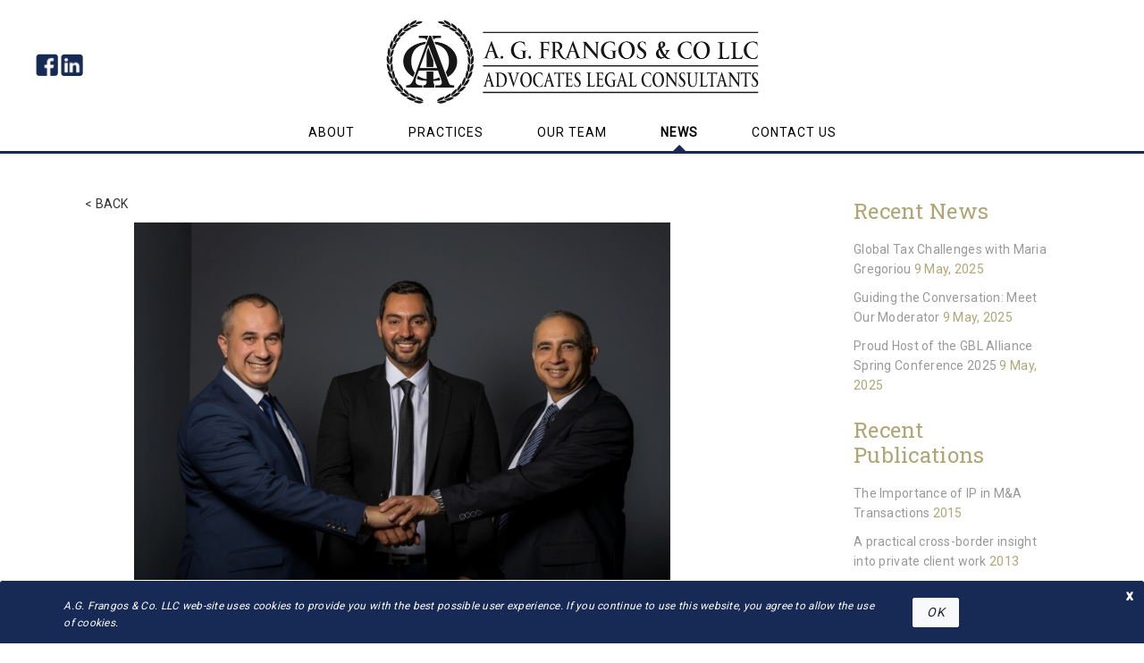

--- FILE ---
content_type: text/html; charset=UTF-8
request_url: https://frangosllc.com/News/Unlock-Success-in-Limassol-Your-Holistic-Business-Legal-and-Property-Investment-Advisors/
body_size: 3945
content:
<!doctype html>
<html lang="en">

<head>
	<meta charset="utf-8">
	<meta name="viewport" content="width=device-width, initial-scale=1">
	<title>A.G. Frangos & Co. LLC | Unlock Success in Limassol: Your Holistic Business, Legal, and Property Investment Advisors</title>
	<meta property="og:type" content="article" />
	<meta property="og:title" content="Unlock Success in Limassol: Your Holistic Business, Legal, and Property Investment Advisors" />
	<meta property="og:description" content="" />
	<meta property="og:image" content="/images/News/Unlock-Success-in-Limassol-Your-Holistic-Business-Legal-and-Property-Investment-Advisors_thumb.png" />

	<link rel="stylesheet" href="https://maxcdn.bootstrapcdn.com/bootstrap/4.0.0/css/bootstrap.min.css" integrity="sha384-Gn5384xqQ1aoWXA+058RXPxPg6fy4IWvTNh0E263XmFcJlSAwiGgFAW/dAiS6JXm" crossorigin="anonymous">
	<link href="https://fonts.googleapis.com/css?family=Roboto|Roboto+Slab&display=swap" rel="stylesheet">
	<link rel="stylesheet" href="https://use.fontawesome.com/releases/v5.7.2/css/all.css" integrity="sha384-fnmOCqbTlWIlj8LyTjo7mOUStjsKC4pOpQbqyi7RrhN7udi9RwhKkMHpvLbHG9Sr" crossorigin="anonymous">
	<link rel="stylesheet" href="/css/global.css">
	<script src="https://code.jquery.com/jquery-3.3.1.min.js" integrity="sha256-FgpCb/KJQlLNfOu91ta32o/NMZxltwRo8QtmkMRdAu8=" crossorigin="anonymous"></script>
	<script src="https://cdnjs.cloudflare.com/ajax/libs/popper.js/1.12.9/umd/popper.min.js" integrity="sha384-ApNbgh9B+Y1QKtv3Rn7W3mgPxhU9K/ScQsAP7hUibX39j7fakFPskvXusvfa0b4Q" crossorigin="anonymous"></script>
	<script src="https://maxcdn.bootstrapcdn.com/bootstrap/4.0.0/js/bootstrap.min.js" integrity="sha384-JZR6Spejh4U02d8jOt6vLEHfe/JQGiRRSQQxSfFWpi1MquVdAyjUar5+76PVCmYl" crossorigin="anonymous"></script>
</head>

<body>
	<div id="ContainerDiv">
		<div id="headerDiv" class="">
			<header>
	<div class="text-center" style="padding-top: 20px;margin-left: 10px; margin-right: 10px;">
		<div class="socialHeader pl-5 d-none d-md-block">
			<a href="https://www.facebook.com/frangosllc/" target="_blank"><img src="/images/facebook_blue.png" width="25"></a>
			<a href="https://www.linkedin.com/company/a.-g.-frangos-&-co-llc/" target="_blank"><img src="/images/linkedin_blue.png" width="25"></a>
		</div>
		<a href="/"><img class="logoImg center-block" src="/images/logo.png"></a>
	</div>
	<nav class="navbar navbar-expand-md main-navbar-nav navbar-light text-center contactus">
		<button class="navbar-toggler navbar-light" data-toggle="collapse" data-target="#collapse-menu"><span class="navbar-toggler-icon"></span></button>
		<div class="collapse navbar-collapse text-center navbar-light" id="collapse-menu">
			<div class="navbar-nav sticky-top text-center">
				<div class="navbar-item text-center "><a class="nav-link" href="/About/">ABOUT</a></div>
				<div id="practiceDiv" class="navbar-item text-center ">
					<a class="nav-link" id="pacticeLink" href="/Practices/Corporate/">PRACTICES</a>
					<div id="pacticeSubMenu" class="pacticeContainer" >
						<div class="submenu">
							<!--<a class="dropdown-item" href="#">Test 1</a>
							<a class="dropdown-item" href="#">Test 2</a>
							<a class="dropdown-item" href="#">Test 3</a>-->
							<ul class="text-center submenu-items">
								<li class="list-inline "><a class="submenu-item" href="/Practices/Corporate/">CORPORATE</a></li>
								<li class="list-inline "><a class="submenu-item" href="/Practices/Legal/">LEGAL</a>
								</li>
								<li class="list-inline "><a class="submenu-item" href="/Practices/Fiduciary/">FIDUCIARY</a></li>
								<li class="list-inline "><a class="submenu-item" href="/Practices/Immigration/">IMMIGRATION</a></li>
							</ul>
						</div>
					</div>
				</div>
				<div class="navbar-item text-center "><a class="nav-link" href="/Team/">OUR TEAM</a></div>
				<div class="navbar-item text-center active arrow"><a class="nav-link" href="/News/">NEWS</a></div>
				<div class="navbar-item text-center "><a class="nav-link" href="/Contact-Us/">CONTACT US</a></div>
			</div>
		</div>
	</nav>
</header>

<script>
	$(document).ready(function() {

		$(".navbar-item").hover(function() {

			$(this).addClass("arrow"); //Add the active class to the area is hovered
		}, function() {
			if ($(this).hasClass("active") == false) {
				$(this).removeClass("arrow");
			}
		});

	});
</script>		</div>
		<div id="bodyDiv" class="main-body">
			<div id="Content" class="container">
				<div class="row">
	<div class="col-lg-8 col-md-12 mrg-t-45">
		<div class="pb-3 new-lr-mag">
			<div class="row pb-3">
				<div class="col-md-6 col-sm-12">
					<a href="javascript:window.history.back();">< BACK</a>			
				</div>
			</div>
			<div class="text-center">
				<img style="max-height: 400px; max-width: 100%" src="/images/News/Unlock-Success-in-Limassol-Your-Holistic-Business-Legal-and-Property-Investment-Advisors_img.jpg">
			</div>
			<h4 class="new-title">Unlock Success in Limassol: Your Holistic Business, Legal, and Property Investment Advisors</h4>
			<div class="separator-news"></div>
			<div class="row">
				<div class="col-6 text-left news-gold-text pt-2">A.G. Frangos & Co Corporate Communications</div>
				<div class="col-6 text-right news-gold-text pt-2">June 30, 2023</div>
			</div>
			<div class="news-content">
				<p><img src="http://frangosllc.com/images/TinyMCE/1-1.jpg" alt="" /></p>
<p><img src="http://frangosllc.com/images/TinyMCE/2-1.jpg" alt="" /></p>			</div>
			<div class="separator-news mrg-t-20"></div>
			<div class="row">
				<div class="col-6 text-left news-gold-text pt-2">A.G. Frangos & Co Corporate Communications</div>
				<div class="col-6 text-right news-gold-text pt-2">June 30, 2023</div>
			</div>
		</div>
	</div>
	<div class="col-md-1 col-sm-0" style="width: 8%;"></div>
	
<div id="sidebarDiv" class="col-lg-3 col-sm-0 d-none d-lg-block">
	<div class="sidebar-item sidebar-custom">
		<div class="make-me-sticky pt-t-50">
							<div id="item-1" class="row sidebar-section">
					<div class="">
						<div class="col-12">
							<h5 class="sidebar-heading">Recent News</h5>
						</div>
															<div class="col-12 pb-3"><a href="/News/Global-Tax-Challenges-with-Maria-Gregoriou/">
											<div class="sidebarLink" date="9 May, 2025">Global Tax Challenges with Maria Gregoriou</div>
										</a>
										<div class="sidebar-date"></div>
									</div>
															<div class="col-12 pb-3"><a href="/News/Guiding-the-Conversation-Meet-Our-Moderator/">
											<div class="sidebarLink" date="9 May, 2025">Guiding the Conversation: Meet Our Moderator</div>
										</a>
										<div class="sidebar-date"></div>
									</div>
															<div class="col-12 pb-3"><a href="/News/Proud-Host-of-the-GBL-Alliance-Spring-Conference-2025/">
											<div class="sidebarLink" date="9 May, 2025">Proud Host of the GBL Alliance Spring Conference 2025</div>
										</a>
										<div class="sidebar-date"></div>
									</div>
											</div>
				</div>
									<!--div class="row separator-sidebar"></div>-->
										<div id="item-2" class="row pt-4 sidebar-section">
					<div class="">
						<div class="col-12">
							<h5 class="sidebar-heading">Recent Publications</h5>
						</div>
															<div class="col-12 pb-3"><a href="/Publication/The-Importance-of-IP-in-M-A-Transactions/">
											<div class="sidebarLink" date="2015">The Importance of IP in M&A Transactions</div>
										</a></div>
															<div class="col-12 pb-3"><a href="/Publication/A_practical_cross-border_insight_into_private_client_work/">
											<div class="sidebarLink" date="2013">A practical cross-border insight into private client work</div>
										</a></div>
															<div class="col-12 pb-3"><a href="/Publication/Cross-border-mergers-from-a-Cyprus-prespective/">
											<div class="sidebarLink" date="2012">Cross border mergers from a Cyprus prespective</div>
										</a></div>
											</div>
				</div>
					</div>
	</div>
</div>

<script src="/js/jquery-truncate.js"></script>
<script type="text/javascript">
	function truncateText() {
		$('.sidebarLink').each(function() {
			var $el = $(this);

			$el.truncate({
				lines: 2,
				lineHeight: $el.css('line-height'),
				ellipsis: "... AAAAA" + $el.attr("date")
			});
			var dateTxt = "AAAAA" + $el.attr("date");
			var htmlText = $el.html();
			textTemp = htmlText.replace(dateTxt, '');
			$el.html(textTemp);
			$el.html($el.html() + " <span style='color: #B0A675'>" + $el.attr("date") + "</span>");
		});
	}
</script>
<script>
	function setMinHeight() {
		var sidebarOffset = $(".sidebar-item").offset().top;
		if (sidebarOffset == null || sidebarOffset == '') {
			sidebarOffset = 0;
		}
		var item1Height = $("#item-1").height();
		if (item1Height == null || item1Height == '') {
			item1Height = 0;
		}
		var item2Height = $("#item-2").height();
		if (item2Height == null || item2Height == '') {
			item2Height = 0;
		}
		var totalPx = sidebarOffset + item1Height + item2Height + 85;
		$('#bodyDiv').css('min-height', totalPx);
	}

	$(document).ready(function() {
		setMinHeight();
		truncateText();
	});

	$(window).resize(function() {
		setMinHeight();
	});
</script></div>			</div>
		</div>
		<div>
			<div id="footerDiv" class="footer-main">
	<div class="container footer-menu">
		<div class="row ml-2 ml-md-0 mr-2 mr-md-0">
			<div class="col-md-3 col-sm-6">
				<div class="footer-heading">PRACTICES</div>
				<div class="footer-subHeading pt-2"><a href="/Practices/Corporate/">CORPORATE</a></div>
				<div class="footer-subHeading pt-2"><a href="/Practices/Legal/">LEGAL</a></div>
				<div class="footer-subHeading pt-2"><a href="/Practices/Fiduciary/">FIDUCIARY SERVICES</a></div>
				<div class="footer-subHeading pt-2"><a href="/Practices/Immigration/">IMMIGRATION</a></div>
				<!--<div class="footer-subHeading pt-2"><a href="/Practices/Cyprus-Investment-Programme/">CYPRUS INVESTMENT PROGRAMME</a></div>-->
			</div>
			<div class="col-md-3 col-sm-6 pt-4 pt-sm-0">
				<div class="footer-heading">COMPANY</div>
				<div class="footer-subHeading pt-2"><a href="/About/">ABOUT</a></div>
				<div class="footer-subHeading pt-2"><a href="/Team/">OUR TEAM</a></div>
				<div class="footer-subHeading pt-2"><a href="/Contact-Us/">CONTACT US</a></div>
			</div>
			<div class="col-md-3 col-sm-6 pt-4 pt-md-0">
				<div class="footer-heading">INFO</div>
				<div class="footer-subHeading pt-2"><a href="/News/">NEWS</a></div>
				<div class="footer-subHeading pt-2"><a href="/Publications/">PUBLICATIONS</a></div>
				<div class="footer-subHeading pt-2"><a href="/Privacy/">PRIVACY POLICY</a>
				</div>
			</div>
			<div class="col-md-3 col-sm-6 pt-4 pt-md-0">
				<div class="footer-heading">FOLLOW US</div>
				<a href="https://www.facebook.com/frangosllc/" target="_blank"><img src="/images/facebook_white.png" width="25"></a>
				<a href="https://www.linkedin.com/company/a.-g.-frangos-&-co-llc/" target="_blank"><img src="/images/linkedin_white.png" width="25"></a>
			</div>
		</div>
	</div>
	<div class="footer-copyright">
		<div class="text-center">
			&copy;&nbsp; <span id="footerCopyrightYear">2026</span>&nbsp;A.G.&nbsp;Frangos & Co.&nbsp;LLC. All&nbsp;Rights&nbsp;Reserved
		</div>
	</div>
</div>


<div class="alert alert-fixed-flush-bottom alert-dismissible bg-neutral-dark" role="alert" id="privacyAlertMessage" style="display: none;">
	<div class="container pt-3 pb-3">
		<button type="button" class="close" data-dismiss="alert" aria-label="Close" style="opacity:1; font-style: normal;"><span aria-hidden="true">x</span></button>
		<div class="row">
			<div class="col-10 text-left">
				A.G.&nbsp;Frangos & Co.&nbsp;LLC web-site uses cookies to provide you with the best possible user experience. If you continue to use this website, you agree to allow the use of cookies.
			</div>
			<div class="col-2 ">
				<a class="btn btn-light pl-4 pr-4" data-dismiss="alert" aria-label="Close" href="javascript:void(0)" id="privacyAlertMessageOk">OK</a>
			</div>
		</div>
	</div>
</div>

<script>
	$(document).ready(function() {
		if (sessionStorage.getItem('hidePrivacyAlert')) {
			$('#privacyAlertMessage').hide();
		} else {
			$('#privacyAlertMessage').show();
		}
		$('#privacyAlertMessageOk').click(function() {
			$('#privacyAlertMessage').hide();
			sessionStorage.setItem('hidePrivacyAlert', true);
		});
					$('.main-body').css('padding-bottom', $('.footer-main').height() + 40 + "px");
			});
</script>		</div>
	</div>
<script defer src="https://static.cloudflareinsights.com/beacon.min.js/vcd15cbe7772f49c399c6a5babf22c1241717689176015" integrity="sha512-ZpsOmlRQV6y907TI0dKBHq9Md29nnaEIPlkf84rnaERnq6zvWvPUqr2ft8M1aS28oN72PdrCzSjY4U6VaAw1EQ==" data-cf-beacon='{"version":"2024.11.0","token":"035fa67c03ac416f8624886f0b9c2e85","r":1,"server_timing":{"name":{"cfCacheStatus":true,"cfEdge":true,"cfExtPri":true,"cfL4":true,"cfOrigin":true,"cfSpeedBrain":true},"location_startswith":null}}' crossorigin="anonymous"></script>
</body>

</html>

--- FILE ---
content_type: text/css
request_url: https://frangosllc.com/css/global.css
body_size: 4792
content:
/*STRUCTURE BEGIN*/
body,
html {
  color: #000;
  /* font-size : 14px; */
  line-height: 1.6;
  height: 100%;
  margin: 0;
  color: #333;
  font-family: 'Roboto', sans-serif;
  letter-spacing: 0.02em;
  /* font-family: 'Roboto Slab', serif; */
  font-weight: 500;
  font-size: 62.5%;
}

:root {
  font-size: 62.5%;
}

body {
  font-size: 14px;
  font-size: 1.4rem;
}

p {
  color: #999999;
  font-size: 16px;
  font-weight: normal;
  margin-bottom: 25px;
}

h2 {
  font-family: 'Roboto Slab', serif;
  font-weight: 100;
  font-size: 48px;
}

h3 {
  font-weight: bold;
  font-family: 'Roboto Slab', serif;
  font-size: 40px;
  width: 100%;
}

h4 {
  font-weight: bold;
  font-family: 'Roboto Slab', serif;
  font-size: 32px;
  width: 100%;
}

h5 {
  font-weight: normal;
  font-family: 'Roboto Slab', serif;
  font-size: 24px;
  width: 100%;
  color: #172a55;
}

a {
  color: inherit;
}

a:hover {
  color: inherit;
  text-decoration: none;
  cursor: pointer;
}
/*STRUCTURE END*/

.pos-rel {
  position: relative;
}

.main-body {
  padding-bottom: 25rem;
}

.main-boby-title {
  color: #172a55;
  margin-top: 35px;
  margin-bottom: 20px;
  margin-left: 0px;
  margin-right: 0px;
  text-align: center;
}

.row-banner-title {
  color: #172a55;
  margin-bottom: 35px;
}

.banner-column {
  padding-left: 25px;
  padding-right: 25px;
}

.banner-column-l {
  padding-left: 25px;
}

.banner-column-r {
  padding-right: 25px;
}

.banner-column-white {
  background-color: #ffffff;
  padding-left: 25px;
  padding-right: 25px;
  padding-top: 40px;
  padding-bottom: 40px;
}

.banner-column-title {
  margin-bottom: 15px;
}

.banner-column-title-gold {
  color: #b0a675;
}

.banner-arrow:before {
  width: 0;
  height: 0;
  border-style: solid;
  border-left: 20px solid transparent;
  border-right: 20px solid transparent;
  border-top: 20px solid #eeeeee;
  border-bottom: 0px solid transparent;
  content: '';
  position: absolute;
  transform: translate(-50%);
  -webkit-transform: translate(-50%);
  -moz-transform: translate(-50%);
  -ms-transform: translate(-50%);
  -o-transform: translate(-50%);
}

.banner-arrow-pos {
  margin-bottom: 70px;
}

.practice-profile-title {
  color: #b0a675;
  font-size: 14px;
}

.no-margin {
  margin: 0;
}

.footer-margin {
  margin-bottom: 40px;
}

.footer-copyright {
  background-color: #102043;
  color: white;
  font-size: 14px;
  height: 35px;
  padding-top: 8px;
}

.gold-line-practice {
  width: 60%;
  margin-left: 15%;
  margin-right: 15%;
  border-bottom: 2px solid #b0a675;
  margin-top: 15px;
  margin-bottom: 40px;
  display: inline-block;
}

.gold-line {
  width: 70%;
  margin-left: 15%;
  margin-right: 15%;
  border-bottom: 2px solid #b0a675;
  margin-top: 15px;
  margin-bottom: 40px;
  display: inline-block;
}

.gold-arrow:before {
  width: 0;
  height: 0;
  border-style: solid;
  border-left: 8px solid transparent;
  border-right: 8px solid transparent;
  border-top: 8px solid #b0a675;
  border-bottom: 0px solid transparent;
  content: '';
  position: absolute;
  transform: translate(-50%);
  -webkit-transform: translate(-50%);
  -moz-transform: translate(-50%);
  -ms-transform: translate(-50%);
  -o-transform: translate(-50%);
}

.gold-quote {
  color: #b0a675;
  margin-bottom: 35px;
  padding-left: 60px;
  padding-right: 60px;
}

.practice-blue-arrow {
  margin-top: 7px;
}

.practice-blue-arrow:before {
  width: 0;
  height: 0;
  border-style: solid;
  border-left: 6px solid #172a55;
  border-right: 0px solid transparent;
  border-top: 6px solid transparent;
  border-bottom: 6px solid transparent;
  content: '';
  position: absolute;
  transform: translate(-50%);
  -webkit-transform: translate(-50%);
  -moz-transform: translate(-50%);
  -ms-transform: translate(-50%);
  -o-transform: translate(-50%);
}

.roundImageShadow {
  filter: drop-shadow(0px 10px 7px #707070);
}

.blue-arrow-p {
  --padding-top: 3.6%;
}

.blue-arrow {
  margin-top: 10px;
}

.blue-arrow:before {
  width: 0;
  height: 0;
  border-style: solid;
  border-left: 7px solid #172a55;
  border-right: 0px solid transparent;
  border-top: 7px solid transparent;
  border-bottom: 7px solid transparent;
  content: '';
  position: absolute;
  transform: translate(-50%);
  -webkit-transform: translate(-50%);
  -moz-transform: translate(-50%);
  -ms-transform: translate(-50%);
  -o-transform: translate(-50%);
}

.full-row-banner {
  background-color: #eeeeee;
  width: 100%;
  height: 20%;
  padding-top: 40px;
  padding-bottom: 40px;
  margin-top: 15px;
  margin-bottom: 40px;
}

.profile-card {
  padding-top: 100px;
  padding-left: 15px;
  padding-right: 15px;
}

.profile-title {
  color: #b0a675;
  font-size: 16px;
}

.profile-image {
  position: absolute;
  left: 33%;
  width: 34%;
}

.profile-name {
  font-family: 'Roboto', sans-serif;
  margin-bottom: 15px;
  color: #172a55;
}

.profile-cat-title {
  color: #172a55;
}

.profile-list {
  font-size: 20px;
  color: #707070;
  --margin-top: 15px;
}

.practice-list-item {
  padding-left: 12px;
  margin-top: -6px;
  color: #999999;
  font-size: 16px;
  font-weight: normal;
}

.profile-list-item {
  padding-left: 12px;
  margin-top: -9px;
}

.profile-list-item-2 {
  padding-left: 12px;
  margin-top: -9px;
}

.team-card {
  border-style: solid;
  border-width: 2px;
  border-color: #b0a675;
  --margin-top: 60px;
  padding-top: 100px;
  padding-left: 15px;
  padding-right: 15px;
}

.team-title {
  color: #b0a675;
  font-size: 14px;
}

.team-image {
  position: absolute;
  left: 25%;
  width: 50%;
}

.aboutHero {
  background-image: url(/images/about_hero.jpg);
  background-repeat: no-repeat;
  background-size: 100%;
  padding-top: 22.26%;
  position: relative;
}

.teamHero {
  background-image: url(/images/team_hero.jpg);
  background-repeat: no-repeat;
  background-size: 100%;
  padding-top: 22.26%;
  position: relative;
}

.teamProfileHero {
  background-image: url(/images/inner_team_hero_final_comp.jpg);
  background-repeat: no-repeat;
  background-size: 100%;
  padding-top: 22.26%;
  position: relative;
}

.corporateHero {
  background-image: url(/images/our_team_hero.jpg);
  background-repeat: no-repeat;
  background-size: 100%;
  padding-top: 22.26%;
  position: relative;
}

.fiduciaryHero {
  background-image: url(/images/fiduciary_hero_new.jpg);
  background-repeat: no-repeat;
  background-size: 100%;
  padding-top: 22.26%;
  position: relative;
}

.migrationHero {
  background-image: url(/images/migration_hero2_new.jpg);
  background-repeat: no-repeat;
  background-size: 100%;
  padding-top: 22.26%;
  position: relative;
}

.cipHero {
  background-image: url(/images/investment_4_hero.jpg);
  background-repeat: no-repeat;
  background-size: 100%;
  padding-top: 22.26%;
  position: relative;
}

.newsHero {
  background-image: url(/images/news_hero_new.jpg);
  background-repeat: no-repeat;
  background-size: 100%;
  padding-top: 22.26%;
  position: relative;
}

.publicationsHero {
  background-image: url(/images/news_hero_new.jpg);
  background-repeat: no-repeat;
  background-size: 100%;
  padding-top: 22.26%;
  position: relative;
}

.legalHero {
  background-image: url(/images/legal_hero_new.jpg);
  background-repeat: no-repeat;
  background-size: 100%;
  padding-top: 22.26%;
  position: relative;
}

.drop-shadow {
  box-shadow: 1px 3px 7px #999999;
}

#ContainerDiv {
  position: relative;
  min-height: 100%;
}

/* NAVBAR CODE */
.navbar {
  text-align: center !important;
  letter-spacing: 0.03em;
  z-index: 9999;
}

.fullwidth {
  width: 100%;
}

.alert {
  font-style: italic;
  font-size: 85%;
  font-weight: 400;
  margin-bottom: 15px;
}

.alert-fixed-flush-bottom {
  position: fixed;
  bottom: -20px;
  left: 0;
  right: 0;
  z-index: 1031;
}

.bg-neutral-dark {
  background-color: #172a55;
  color: #fff;
}

/*#arrow:before {
    content:"";
    border-color: transparent transparent rgba(0, 0, 0, 0.3) transparent;
    border-style:solid;
    border-width:10px;
    border-radius: 5px;
    width:0;
    height:0;
    position:relative;
}*/

.arrow:before {
  width: 0;
  height: 0;
  border-style: solid;
  border-width: 0 8px 8px 8px;
  border-color: transparent transparent #172a55 transparent;
  content: ' ';
  position: absolute;
  top: 30px;
  transform: translate(-50%);
}

.logoImg {
  width: 420px;
}

.separator-address {
  border-top: 1px solid #172a55;
  margin-top: 15px;
  margin-bottom: 15px;
  width: 350px;
  display: inline-block;
}

.officeMap {
  width: 400px;
  height: 300px;
}

.heroMap {
  width: 100%;
  height: 100%;
}

.cv-content {
  font-size: 1.6rem;
}

.cv-section {
  border-bottom: 2px solid #172a55;
  padding-bottom: 0.5rem;
  margin-top: 3rem;
}

.blue {
  color: #172a55;
}

.hero-text {
  color: #b0a675;
}

@media screen and (max-width: 767.98px) {
  .aboutHero {
    background-image: url(/images/about_hero_mobile.jpg);
    background-repeat: no-repeat;
    background-size: 100%;
    padding-top: 48%;
    position: relative;
  }

  .teamHero {
    background-image: url(/images/team_hero_mobile.jpg);
    background-repeat: no-repeat;
    background-size: 100%;
    padding-top: 48%;
    position: relative;
  }

  .teamProfileHero {
    background-image: url(/images/inner_team_hero_final_mobile_comp.jpg);
    background-repeat: no-repeat;
    background-size: 100%;
    padding-top: 48%;
    position: relative;
  }

  .corporateHero {
    background-image: url(/images/our_team_hero_mobile.jpg);
    background-repeat: no-repeat;
    background-size: 100%;
    padding-top: 48%;
    position: relative;
  }

  .fiduciaryHero {
    background-image: url(/images/fiduciary_hero_mobile_new.jpg);
    background-repeat: no-repeat;
    background-size: 100%;
    padding-top: 48%;
    position: relative;
  }

  .migrationHero {
    background-image: url(/images/migration_hero2_mobile_new.jpg);
    background-repeat: no-repeat;
    background-size: 100%;
    padding-top: 48%;
    position: relative;
  }

  .cipHero {
    background-image: url(/images/investment_4_hero_mobile.jpg);
    background-repeat: no-repeat;
    background-size: 100%;
    padding-top: 48%;
    position: relative;
  }

  .newsHero {
    background-image: url(/images/news_hero_mobile_new.jpg);
    background-repeat: no-repeat;
    background-size: 100%;
    padding-top: 48%;
    position: relative;
  }

  .publicationsHero {
    background-image: url(/images/news_hero_mobile_new.jpg);
    background-repeat: no-repeat;
    background-size: 100%;
    padding-top: 48%;
    position: relative;
  }

  .legalHero {
    background-image: url(/images/legal_hero_mobile_new.jpg);
    background-repeat: no-repeat;
    background-size: 100%;
    padding-top: 48%;
    position: relative;
  }
}

.news-image {
  width: 100%;
}

@media (max-width: 1159.98px) {
  .hero-text {
    font-size: 3.5em;
  }
}

@media (max-width: 991.98px) {
  .hero-text {
    font-size: 3em;
  }
}

@media (max-width: 767.98px) {
  .hero-text {
    font-size: 2.5em;
  }

  .news-image {
    max-height: 230px;
    margin-bottom: 20px;
    width: auto;
  }

  .news-image-div {
    text-align: center;
  }
}

@media (max-width: 575.98px) {
  .hero-text {
    font-size: 2em;
  }
}

@media (max-width: 399.98px) {
  .hero-text {
    font-size: 1.5em;
  }
}

@media (max-width: 575.98px) {
  .logoImg {
    width: 350px;
  }

  .HeroMap {
    height: 270px;
  }

  .gmap_canvas {
    height: 270px;
  }
}

@media (max-width: 399.98px) {
  .logoImg {
    width: 300px;
  }

  .officeMap {
    width: 300px;
    height: 225px;
  }

  .gmap_canvas {
    height: 225px;
  }

  .separator-address {
    border-top: 1px solid #172a55;
    margin-top: 15px;
    margin-bottom: 15px;
    width: 300px;
    display: inline-block;
  }
}

.pdfDownLink {
  text-align: right;
}

.viewerStyle {
  width: 100%;
  height: 800px;
  border: none;
  border-color: #474747;
  border: 1px;
  border-style: solid;
}

#practiceDiv:hover ~ #pacticeSubMenu {
  display: block;
}

.arrow:hover:before ~ #pacticeSubMenu {
  display: block;
}

@media (max-width: 767.98px) {
  .arrow:before {
    border: none;
  }

  .pdfDownLink {
    text-align: left;
  }

  .contactBorder {
    margin-left: 5%;
    margin-right: 5%;
  }
}

.sidebar-title {
  font-weight: 600;
  font-size: 1.3rem;
  text-align: left;
}

.sidebarLink:hover {
  color: #172a55;
}

.sidebarLink {
  color: #999999;
}

.footer-menu {
  padding-top: 40px;
  padding-bottom: 40px;
}

.footer-heading {
  font-size: 14px;
  font-weight: bold;
}

.footer-subHeading {
  font-size: 14px;
}

.sidebar-date {
  text-align: right;
  width: 100%;
}

.sidebar-item {
  position: absolute;
  top: 0;
  left: 0;
  width: 100%;
  height: 100%;
}

.sidebar-heading {
  color: #b0a675;
  padding-bottom: 18px;
  margin-bottom: 0;
}

.sidebar-section {
  padding-left: 2.5rem;
  padding-right: 2.5rem;
}

.sidebar-border {
  border: 1px;
  border-style: solid;
  border-width: 1px;
  border-color: #172a55;
  border-top-left-radius: 0.5rem;
  border-top-right-radius: 0.5rem;
}

.sidebar-border-team {
  border: 1px;
  border-style: solid;
  border-width: 1px;
  border-color: #172a55;
}

.pub-border {
  border: 1px;
  border-style: solid;
  border-width: 1px;
  border-color: #172a55;
  padding: 0px;
}

.make-me-sticky {
  position: -webkit-sticky;
  position: sticky;
  top: 0;

  padding: 0 0.5rem;
}

.navbar .navbar-nav {
  margin: 0 auto;
  width: 100%;
}

.navbar-expand-md .navbar-nav {
  justify-content: center;
}
.navbar-light .navbar-nav .nav-link {
  color: black;
  font-weight: 300;
  font-size: 14px;
  padding-left: 30px;
  padding-right: 30px;
  letter-spacing: 0.1rem;
}

.navbar-light .navbar-nav .nav-link:hover {
  color: rgba(0, 0, 0, 0.5);
}

.navbar-light .navbar-nav .active > .nav-link:hover {
  color: rgba(0, 0, 0, 0.5);
}

.navbar-light .navbar-nav .active > .nav-link {
  font-weight: 600;
  color: black;
}
.main-navbar-nav {
  border-bottom: solid;
  border-bottom-width: 3px;
  border-bottom-color: #172a55;
  padding: 0;
  margin-top: 10px;
  height: 44px;
}

.navbar-toggler {
  margin-top: 10px;
  margin-left: 10px;
  margin-bottom: 8px;
}

@media only screen and (max-width: 767.98px) {
  .navbar-collapse {
    background: #172a55;
    padding-bottom: 5px;
  }

  .navbar-light .navbar-nav .nav-link {
    color: white;
  }

  .navbar-light .navbar-nav .active > .nav-link {
    font-weight: 600;
    color: white;
  }

  .navbar-light .navbar-nav .nav-link:hover {
    color: rgba(255, 255, 255, 0.9);
    text-decoration: none;
  }

  .navbar-light .navbar-nav .active > .nav-link:hover {
    color: rgba(255, 255, 255, 0.9);
    text-decoration: none;
  }
}

.list-inline {
  display: inline;
}

.submenu {
  margin-top: 5px;
  background-color: #172a55; /* #002395;#0028b4; */
  height: 32px;
}

.submenu-items {
  padding-top: 5px;
  padding-left: 0px;
  letter-spacing: none;
}

.submenu-item {
  color: white;
  font-weight: 300;
  font-size: 13px;
  padding-left: 20px;
  padding-right: 20px;
  letter-spacing: 0.1rem;
  text-decoration: none;
}

.submenu-item:hover {
  color: rgba(255, 255, 255, 0.9);
  text-decoration: none;
}

.active > .submenu-item:hover {
  color: rgba(255, 255, 255, 0.9);
  text-decoration: none;
}

.active > .submenu-item {
  font-weight: 600;
  color: white;
}

#pacticeLink:hover ~ #pacticeSubMenu {
  display: block;
}

#pacticeSubMenu:hover {
  display: block;
}

.pacticeContainer {
  display: none;
  position: absolute;
  left: 0;
  width: 100%;
  vertical-align: middle;
}

@media (max-width: 767.98px) {
  #pacticeLink:hover ~ #pacticeSubMenu {
    display: none;
  }

  #pacticeSubMenu:hover {
    display: block;
  }

  .submenu {
    margin-top: 5px;
    background-color: #172a55; /* #002395;#0028b4; */
    height: 110px;
  }

  .main-body {
    padding-bottom: 49rem;
  }

  .pacticeContainer {
    display: none;
    position: relative;
    left: 0;
    width: 100%;
    vertical-align: middle;
  }

  .submenu-item {
    display: block;
  }
}

@media (max-width: 991.98px) {
  .submenu-item {
    font-size: 12px;
  }
}

.subMenuShow {
  margin-top: 2.95rem;
}

.overlay-effect {
  position: absolute;
  top: 0;
  bottom: 0;
  left: 0px;
  right: 0;
  opacity: 0;
  transition: 0.5s ease;
  color: white;
  font-size: 1.8rem;
  background-color: rgba(23, 42, 85, 0.5);
  overflow: hidden;
  width: 100%;
  width: -webkit-calc(100% - 20px);
  width: -moz-calc(100% - 20px);
  width: calc(100% - 20px);
  height: 100%;
  height: -webkit-calc(100% - 10px);
  height: -moz-calc(100% - 10px);
  height: calc(100% - 10px);
}

.overlay-effect.top {
  top: 10px;
}

.overlay-effect.left {
  left: 10px;
}

.overlay-text {
  position: absolute;
  top: 50%;
  left: 30%;
  color: white;
  font-weight: bold;
  text-align: center;
  transform: translate(-21%, -50%);
  -ms-transform: translate(-21%, -50%);
  -webkit-transform: translate(-21%, -50%);
  -moz-transform: translate(-21%, -50%);
  -o-transform: translate(-21%, -50%);
}

.pub-border:hover .overlay-effect,
.imgHov:hover .overlay-effect {
  opacity: 100;
  cursor: pointer;
}

.cv-overlay-effect {
  position: absolute;
  top: 0;
  bottom: 0;
  left: 0;
  right: 0;
  opacity: 0;
  transition: 0.5s ease;
  color: white;
  font-size: 1.8rem;
  background-color: rgba(23, 42, 85, 0.5);
  overflow: hidden;
  width: 100%;
  width: -webkit-calc(100% - 30px);
  width: -moz-calc(100% - 30px);
  width: calc(100% - 30px);
  height: 100%;
  height: -webkit-calc(100%);
  height: -moz-calc(100%);
  height: calc(100%);
}

.cv-overlay-effect.top {
  top: 10px;
}

.cv-overlay-effect.left {
  left: 15px;
}

.cv-overlay-effect.left2 {
  left: 10px;
}

.cv-overlay-text {
  position: absolute;
  top: 50%;
  left: 30%;
  color: white;
  font-weight: bold;
  text-align: center;
  transform: translate(-21%, -50%);
  -ms-transform: translate(-21%, -50%);
  -webkit-transform: translate(-21%, -50%);
  -moz-transform: translate(-21%, -50%);
  -o-transform: translate(-21%, -50%);
}

.pub-border:hover .cv-overlay-effect,
.imgHov:hover .cv-overlay-effect {
  opacity: 100;
  cursor: pointer;
}

.footer-main {
  width: 100%;
  max-width: none !important;
  background-color: #172a55;
  position: absolute;
  bottom: 0;
  height: auto;
  color: white;
  padding: 0;
}

.footer-social {
  right: 75px;
}

@media (max-width: 991.98px) {
  .footer-social {
    right: 40px;
  }
}

.hero-image {
  max-width: 100%;
}

.carousel-caption {
  /*position: absolute;
   	vertical-align: middle;*/
  color: #b0a675;
}

.carousel-caption-news {
  position: absolute;
  top: 35%;
}

.carousel-caption-firm {
  position: absolute;
  top: 65%;
}

.carousel-caption-team {
  position: absolute;
  top: 65%;
}

.carousel-btn {
  color: white;
  background-color: #b0a675;
  border: none;
  padding: 10px;
  padding-left: 25px;
  padding-right: 25px;
  border-radius: 3px;
  -webkit-border-radius: 3px;
  -moz-border-radius: 3px;
  -ms-border-radius: 3px;
  -o-border-radius: 3px;
}

.carousel-btn:hover {
  color: white;
  opacity: 90%;
}

.blue-btn {
  color: white;
  background-color: #172a55;
  border: none;
  padding: 10px;
  padding-left: 25px;
  padding-right: 25px;
  border-radius: 3px;
  -webkit-border-radius: 3px;
  -moz-border-radius: 3px;
  -ms-border-radius: 3px;
  -o-border-radius: 3px;
}

.blue-btn:hover {
  color: white;
  opacity: 90%;
}

.carousel-control-next,
.carousel-control-prev {
  color: #b0a675;
  opacity: 100%;
  font-size: 50px;
  transform: scaleY();
  -webkit-transform: scaleY();
  -moz-transform: scaleY();
  -ms-transform: scaleY();
  -o-transform: scaleY();
}
.carousel-control-next:hover,
.carousel-control-prev:hover {
  color: #b0a675;
  opacity: 90%;
}

.carousel-control-next:focus,
.carousel-control-prev:focus {
  color: #b0a675;
  opacity: 90%;
}

.address {
  font-weight: 500;
  font-size: 16px;
  letter-spacing: 0.04em;
}

.separator-sidebar {
  border-top: 2px solid #172a55;
  margin-top: 15px;
  margin-bottom: 15px;
  width: 100%;
  display: inline-block;
}
.separator-sidebar-heading {
  border-top: 2px solid #172a55;
  margin-top: 10px;
  margin-bottom: 10px;
  width: 90%;
  display: inline-block;
}
.separator-sidebar-item {
  border-top: 1px solid #172a55;
  margin-top: 5px;
  margin-bottom: 5px;
  width: 80%;
  display: inline-block;
}
/* #2a5ae4 Lighter Blue */

.separator-news {
  border-top: 2px solid #b0a675;
  border-top: 2px solid #b0a675;
  -webkit-background-clip: padding-box; /* for Safari */
  background-clip: padding-box; /* for IE9+, Firefox 4+, Opera, Chrome */
}

.separator-news-down {
  border-top: 2px solid #b0a675;
  border-top: 2px solid #b0a675;
  -webkit-background-clip: padding-box; /* for Safari */
  background-clip: padding-box; /* for IE9+, Firefox 4+, Opera, Chrome */
}

.news-item {
  padding-top: 50px;
  padding-bottom: 50px;
  min-height: 20rem;
  margin-left: 10px;
  margin-right: 10px;
}

.new-lr-mag {
  margin-left: 10px;
  margin-right: 10px;
}

.news-item-1 {
  padding-bottom: 50px;
  min-height: 20rem;
  margin-left: 10px;
  margin-right: 10px;
}

.news-item-last {
  padding-top: 50px;
  min-height: 20rem;
  margin-left: 10px;
  margin-right: 10px;
}

.news-v-line {
  border-right: 2px solid rgb(58, 74, 111);
  border-right: 2px solid rgba(23, 42, 85, 0.85);
  -webkit-background-clip: padding-box; /* for Safari */
  background-clip: padding-box; /* for IE9+, Firefox 4+, Opera, Chrome */
}

.news-heading {
  margin-top: 10px;
  margin-bottom: 18px;
}

.new-title {
  color: #172a55;
  font-weight: normal;
  margin-bottom: 25px;
  margin-top: 40px;
}

.news-gold-text {
  color: #b0a675;
  font-size: 14px;
}

.news-prev-text {
  margin-bottom: 0px;
}

.news-text {
  padding-top: 2rem;
  text-align: justify;
}

.news-content {
  text-align: justify;
  margin-top: 25px;
  font-size: 16px;
}

.about-content {
  text-align: left;
  margin-top: 2rem;
  font-size: 1.6rem;
}

.card-text {
  font-size: 1.5rem;
  /*text-align: justify;	*/
}

.card-header {
  font-weight: 600;
}

.card-deck {
  justify-content: space-between;
}

.card-deck .card {
  margin: 0 0 1rem;
}

@media (min-width: 576px) and (max-width: 767.98px) {
  .card-deck .card {
    -ms-flex: 0 0 98.7%;
    flex: 0 0 98.7%;
  }
}

@media (min-width: 768px) and (max-width: 991.98px) {
  .card-deck .card {
    -ms-flex: 0 0 48.7%;
    flex: 0 0 48.7%;
  }
}

@media (min-width: 992px) {
  .card-deck .card {
    -ms-flex: 0 0 32%;
    flex: 0 0 32%;
  }
}

.mrg-5 {
  margin: 5px;
}
.mrg-10 {
  margin: 10px;
}
.mrg-15 {
  margin: 15px;
}
.mrg-20 {
  margin: 20px;
}
.mrg-25 {
  margin: 25px;
}
.mrg-35 {
  margin: 35px;
}

.mrg-t-5 {
  margin-top: 5px;
}
.mrg-t-10 {
  margin-top: 10px;
}
.mrg-t-15 {
  margin-top: 15px;
}
.mrg-t-20 {
  margin-top: 20px;
}
.mrg-t-25 {
  margin-top: 25px;
}
.mrg-t-30 {
  margin-top: 30px;
}
.mrg-t-35 {
  margin-top: 35px;
}
.mrg-t-40 {
  margin-top: 40px;
}
.mrg-t-45 {
  margin-top: 45px;
}
.mrg-t-50 {
  margin-top: 50px;
}

.mrg-b-5 {
  margin-bottom: 5px;
}
.mrg-b-10 {
  margin-bottom: 10px;
}
.mrg-b-15 {
  margin-bottom: 15px;
}
.mrg-b-20 {
  margin-bottom: 20px;
}
.mrg-b-25 {
  margin-bottom: 25px;
}

.mrg-l-5 {
  margin-left: 5px;
}
.mrg-l-10 {
  margin-left: 10px;
}
.mrg-l-15 {
  margin-left: 15px;
}
.mrg-l-20 {
  margin-left: 20px;
}
.mrg-l-25 {
  margin-left: 25px;
}
.mrg-l-30 {
  margin-left: 30px;
}
.mrg-l-35 {
  margin-left: 35px;
}
.mrg-l-40 {
  margin-left: 40px;
}
.mrg-l-45 {
  margin-left: 45px;
}
.mrg-l-50 {
  margin-left: 50px;
}

.mrg-r-5 {
  margin-right: 5px;
}
.mrg-r-10 {
  margin-right: 10px;
}
.mrg-r-15 {
  margin-right: 15px;
}
.mrg-r-20 {
  margin-right: 20px;
}
.mrg-r-25 {
  margin-right: 25px;
}
.mrg-r-30 {
  margin-right: 30px;
}
.mrg-r-35 {
  margin-right: 35px;
}
.mrg-r-40 {
  margin-right: 40px;
}
.mrg-r-45 {
  margin-right: 45px;
}
.mrg-r-50 {
  margin-right: 50px;
}

.pt-t-50 {
  padding-top: 50px;
}

.pt-6 {
  padding-top: 4.5rem;
}
.pt-7 {
  padding-top: 6rem;
}

.pl-6 {
  padding-left: 4.5rem;
}
.pl-7 {
  padding-left: 6rem;
}
.pl-8 {
  padding-left: 7.5rem;
}
.pl-9 {
  padding-left: 9rem;
}
.pl-10 {
  padding-left: 10.5rem;
}
.pl-11 {
  padding-left: 13rem;
}
.pl-12 {
  padding-left: 14.5rem;
}
.pl-13 {
  padding-left: 16rem;
}
.pl-14 {
  padding-left: 17.5rem;
}
.pl-15 {
  padding-left: 19rem;
}

.pr-6 {
  padding-right: 4.5rem;
}
.pr-7 {
  padding-right: 6rem;
}
.pr-8 {
  padding-right: 7.5rem;
}
.pr-9 {
  padding-right: 9rem;
}
.pr-10 {
  padding-right: 10.5rem;
}
.pr-11 {
  padding-right: 13rem;
}
.pr-12 {
  padding-right: 14.5rem;
}
.pr-13 {
  padding-right: 16rem;
}
.pr-14 {
  padding-right: 17.5rem;
}
.pr-15 {
  padding-right: 19rem;
}

.socialHeader {
  padding-top: 4rem;
  position: absolute;
}

.addr-ukr {
  padding-right: 5%;
}

.form-control {
  font-size: 1.4rem;
  border-color: #737373;
  background-color: #ededed;
  border-radius: 0;
  padding: 0.75rem;
}

.form-control:focus {
  border-color: #172a55;
  background-color: #ededed;
  border-radius: 0;
  box-shadow: none;
  -webkit-box-shadow: none;
}

.captcha {
  font-size: 1.4rem;
  border-color: #737373;
  background-color: #ededed;
  border-radius: 0;
  padding: 0.75rem;
  box-shadow: none;
  border-width: 1px;
  border-style: solid;
}

.captcha:focus {
  border-color: #172a55;
  background-color: #ededed;
  border-radius: 0;
  box-shadow: none;
  -webkit-box-shadow: none;
}

.btn {
  font-size: 14px;
  padding: 0.5rem 0.75rem;
  box-shadow: none;
  border: radius 2px;
  border-radius: 2px;
  -webkit-box-shadow: none;
  -webkit-border-radius: 2px;
  -moz-border-radius: 2px;
  -ms-border-radius: 2px;
  -o-border-radius: 2px;
}

.btn:hover {
  border-color: #172a55;
  background-color: #2950a5;
}

.btn:focus {
  border-color: #172a55;
  background-color: #2950a5;
  box-shadow: none;
  -webkit-box-shadow: none;
}

.btn-primary {
  background-color: #172a55;
  border-color: #333333;
}

.btn-primary:hover,
.btn-primary:focus,
.btn-primary:active,
.btn-primary.active,
.open > .dropdown-toggle.btn-primary {
  background-color: #2950a5;
  border-color: #172a55; /*set the color you want here*/
}

.border-default {
  border-color: #737373 !important;
}

#confirmationDiv {
  font-weight: 500;
  font-size: 16px;
  letter-spacing: 0.04em;
}

/* FIXED RATIO GENERAL */
.fixed-ratio {
  width: 100%;
  overflow: hidden;
}

.fixed-ratio {
  position: relative;
}

.fixed-ratio.fixed-ratio-3-1:before {
  content: '';
  width: 1px;
  margin-left: -1px;
  float: left;
  height: 0;
  padding: 0 0 33.333333% 0;
}

.fixed-ratio::after,
.fixed-ratio.fixed-ratio-3-1::after {
  content: '';
  display: table;
  clear: both;
}

.fixed-ratio.fixed-ratio-3-2:before {
  content: '';
  width: 1px;
  margin-left: -1px;
  float: left;
  height: 0;
  /* padding:0 0 66.666% 0; */ /*exact 3/2  ideally we would always use this image size for landscapes - 960x640 ... currently we use 960x620*/
  padding: 0 0 64.5833% 0;
}

.fixed-ratio::after,
.fixed-ratio.fixed-ratio-3-2::after {
  content: '';
  display: table;
  clear: both;
}

.fixed-ratio.fixed-ratio-image img {
  position: absolute;
  top: 0;
  left: 0;
  width: 100%;
  height: 100%;
  display: block;
}

.fixed-ratio.fixed-ratio-video video {
  width: 100%;
  height: 100%;
  position: absolute;
  right: 0;
  top: 0;
  bottom: 0;
  object-fit: cover;
}

.fixed-ratio.fixed-ratio-cover .fixed-ratio-cover-image {
  position: absolute;
  left: 0;
  right: 0;
  top: 0;
  bottom: 0;
}

.fixed-ratio.fixed-ratio-3-2 {
  position: relative;
}

.fixed-ratio.fixed-ratio-3-2:before {
  content: '';
  width: 1px;
  margin-left: -1px;
  float: left;
  height: 0;
  /* padding:0 0 66.666% 0; */ /*exact 3/2  ideally we would always use this image size for landscapes - 960x640 ... currently we use 960x620*/
  padding: 0 0 64.5833% 0;
}

.fixed-ratio.fixed-ratio-3-2::after {
  /* to clear float */
  content: '';
  display: table;
  clear: both;
}

.fixed-ratio.fixed-ratio-1-3:before {
  content: '';
  width: 1px;
  margin-left: -1px;
  float: left;
  height: 0;
  padding: 0 0 150% 0;
}

.fixed-ratio.fixed-ratio-1-3::after {
  /* to clear float */
  content: '';
  display: table;
  clear: both;
}
/* FIXED RATIO GENERAL END */

/* HERO BANNER */
@media screen and (min-width: 992px) {
  .hero-banner {
    position: relative;
    margin-bottom: 50px;
  }
}

.hero-banner-dark {
  color: #333;
}
.hero-banner-light {
  color: #fff;
}

@media screen and (max-width: 991px) {
  .hero-banner {
    margin-bottom: 45px;
  }
  .hero-banner-light {
    color: #333;
  }
}

.hero-banner.hero-banner-fixed-ratio-image,
.hero-banner.hero-banner-fixed-ratio {
  overflow: hidden;
}

.hero-banner.hero-banner-fixed-ratio .fixed-ratio-content-wrap {
  position: absolute;
  top: 0;
  left: 0;
  right: 0;
  bottom: 0;
  height: 100%;
  width: 100%;
  max-width: 1400px;
  margin-left: auto;
  margin-right: auto;
}

.hero-banner.hero-banner-fixed-ratio .fixed-ratio-content-wrap:after {
  content: '';
  display: inline-block;
  width: 0px;
  height: 100%;
  vertical-align: middle;
}

.hero-banner.hero-banner-fixed-ratio
  .fixed-ratio-content-wrap
  > .fixed-ratio-content {
  display: inline-block;
  position: absolute;
  left: 100px;
  right: 0;
  top: 50%;
  transform: translate(0, -50%);
  height: auto;
  width: 100%;
  padding-left: 15px;
  padding-right: 15px;
  line-height: 1.4 !important;
}

.hero-banner.hero-banner-fixed-ratio .fixed-ratio-hero-title {
  font-weight: 700;
}

@media screen and (min-width: 1160px) and (max-width: 1560px) {
  .hero-banner.hero-banner-fixed-ratio-image .fixed-ratio-hero-title {
    font-size: 28px;
  }

  /*.hero-banner.hero-banner-fixed-ratio .fixed-ratio-hero-title{
        font-size: 28px;
    }*/
}

@media screen and (min-width: 1601px) {
  .hero-banner.hero-banner-fixed-ratio.hero-banner-right
    .fixed-ratio-content-wrap
    > .fixed-ratio-content {
    padding-left: 52.5%;
    padding-right: 30px;
  }
  .hero-banner.hero-banner-fixed-ratio.hero-banner-left
    .fixed-ratio-content-wrap
    > .fixed-ratio-content {
    padding-right: 55%;
    padding-left: 30px;
  }
}

@media screen and (min-width: 1201px) and (max-width: 1600px) {
  .hero-banner.hero-banner-fixed-ratio.hero-banner-right
    .fixed-ratio-content-wrap
    > .fixed-ratio-content {
    padding-left: 52.5%;
    padding-right: 45px;
  }
  .hero-banner.hero-banner-fixed-ratio.hero-banner-left
    .fixed-ratio-content-wrap
    > .fixed-ratio-content {
    padding-right: 55%;
    padding-left: 45px;
  }
}

@media screen and (min-width: 992px) and (max-width: 1200px) {
  .hero-banner.hero-banner-fixed-ratio.hero-banner-right
    .fixed-ratio-content-wrap
    > .fixed-ratio-content {
    padding-left: 52.5%;
    padding-right: 45px;
  }
  .hero-banner.hero-banner-fixed-ratio.hero-banner-left
    .fixed-ratio-content-wrap
    > .fixed-ratio-content {
    padding-right: 55%;
    padding-left: 45px;
  }
  .hero-banner.hero-banner-fixed-ratio
    .fixed-ratio-content-wrap
    > .fixed-ratio-content
    > .fixed-ratio-hero-title {
    max-width: 360px !important;
  }
}

@media screen and (max-width: 991px) {
  .hero-banner.hero-banner-fixed-ratio .fixed-ratio-content-wrap,
  .hero-banner.hero-banner-fixed-ratio
    .fixed-ratio-content-wrap
    > .fixed-ratio-content {
    position: relative;
    top: auto;
    left: auto;
    right: auto;
    height: auto;
    width: auto;
    bottom: auto;
    transform: none;
  }

  .hero-banner.hero-banner-fixed-ratio
    .fixed-ratio-content-wrap
    > .fixed-ratio-content {
    text-align: center;
    margin-left: auto;
    margin-right: auto;
    width: 100%;
    max-width: 500px;
    position: relative;
    display: block;
  }
  .hero-banner.hero-banner-fixed-ratio
    .fixed-ratio-content-wrap
    > .fixed-ratio-content.full-width-sm {
    width: 100%;
    max-width: 100%;
  }
}

@media screen and (max-width: 767px) {
  .hide-br-xs br {
    display: none;
  }
}

@media screen and (max-width: 767px) {
  .carousel-caption-font {
    font-size: 36px;
  }

  .carousel-caption-firm {
    position: absolute;
    top: 50%;
  }
}

@media screen and (min-width: 768px) and (max-width: 991px) {
  .carousel-caption-font {
    font-size: 36px;
  }

  .carousel-caption-firm {
    position: absolute;
    top: 55%;
  }
}

@media screen and (min-width: 992px) and (max-width: 1199px) {
  .carousel-caption-font {
    font-size: 44px;
  }

  .carousel-caption-firm {
    position: absolute;
    top: 60%;
  }
}

.hero-banner.hero-banner-center.hero-banner-fixed-ratio
  .fixed-ratio-content-wrap
  > .fixed-ratio-content {
  margin: 0 0 0 0;
  padding: 0 0 0 0;
  text-align: center;
  left: 0;
}
/* HERO BANNER END*/


--- FILE ---
content_type: text/javascript
request_url: https://frangosllc.com/js/jquery-truncate.js
body_size: 3047
content:
(function (module, $, undefined) {

  var BLOCK_TAGS = ['table', 'thead', 'tbody', 'tfoot', 'tr', 'col', 'colgroup', 'object', 'embed', 'param', 'ol', 'ul', 'dl', 'blockquote', 'select', 'optgroup', 'option', 'textarea', 'script', 'style'];

  /* Trim function.
   * Trim only end of string whitespaces
   *
   * text - String to trim
   *
   * Returns text without end whitespaces
   */
  function trimRight(text) {
    return text.replace(/\s*$/,"");
  }

  function setText(element, text) {
    if (element.innerText) {
      element.innerText = text;
    } else if (element.nodeValue) {
      element.nodeValue = text;
    } else if (element.textContent) {
      element.textContent = text;
    } else {
      return false;
    }
  }

  /* Truncate the nearest sibling node.
   * If no valid immediate sibling is found, traverse one level up to a cousin node.
   *
   * $element  - The jQuery node to truncate.
   * $rootNode - The jQuery root node to measure the truncated height.
   * $clipNode - The jQuery node to insert right after the truncation point.
   * options   - An object containing:
   *             ellipsis  - The ellipsis string to append at the end of the truncation.
   *             maxHeight - The maximum height for the root node (in px).
   *             position  - The position of the truncation ("start", "middle", "end").
   *
   * Returns true if truncation happened, false otherwise.
   */
  function truncateNearestSibling($element, $rootNode, $clipNode, options) {
    var $parent = $element.parent();
    var $prevSibling;

    $element.remove();

    // Take into account length of $clipNode element previous inserted.
    var clipLength = $clipNode ? $clipNode.length : 0;

    if ($parent.contents().length > clipLength) {

      // Valid previous sibling element (sharing same parent node) exists,
      // so attempt to truncate it.
      $prevSibling = $parent.contents().eq(-1 - clipLength);
      return truncateTextContent($prevSibling, $rootNode, $clipNode, options);

    } else {

      // No previous sibling element (sharing same parent node) exists.
      // Therefore, search parent's sibling.

      var $parentSibling = $parent.prev();
      $prevSibling = $parentSibling.contents().eq(-1);

      if ($prevSibling.length) {

        // Because traversal is in-order so the algorithm already checked that
        // this point meets the height requirement. As such, it's safe to truncate here.
        setText($prevSibling[0], $prevSibling.text() + options.ellipsis);
        $parent.remove();

        if ($clipNode.length) {
          $parentSibling.append($clipNode);
        }
        return true;
      }
    }

    return false;
  }

  /* Truncates, at the beginning, the text content of a node using binary search */
  function truncateTextStart($element, $rootNode, $clipNode, options) {
    var element = $element[0];
    var original = $element.text();

    var maxChunk = '';
    var mid, chunk;
    var low = 0;
    var high = original.length;

    while (low <= high) {
      mid = low + ((high - low) >> 1); // Integer division

      chunk = options.ellipsis + trimRight(original.substr(mid - 1, original.length));
      setText(element, chunk);

      if ($rootNode.height() > options.maxHeight) {
        // too big, reduce the chunk
        low = mid + 1;
      }
      else {
        // chunk valid, try to get a bigger chunk
        high = mid - 1;
        maxChunk = maxChunk.length > chunk.length ? maxChunk : chunk;
      }
    }

    if (maxChunk.length > 0) {
      setText(element, maxChunk);
      return true;
    } else {
      return truncateNearestSibling($element, $rootNode, $clipNode, options);
    }
  }

  /* Truncates, at the end, the text content of a node using binary search */
  function truncateTextEnd($element, $rootNode, $clipNode, options) {
    var element = $element[0];
    var original = $element.text();

    var maxChunk = '';
    var mid, chunk;
    var low = 0;
    var high = original.length;

    // Binary Search
    while (low <= high) {
      mid = low + ((high - low) >> 1); // Integer division

      chunk = trimRight(original.substr(0, mid + 1)) + options.ellipsis;
      setText(element, chunk);

      if ($rootNode.height() > options.maxHeight) {
        // too big, reduce the chunk
        high = mid - 1;
      } else {
        // chunk valid, try to get a bigger chunk
        low = mid + 1;
        maxChunk = maxChunk.length > chunk.length ? maxChunk : chunk;
      }
    }

    if (maxChunk.length > 0) {
      setText(element, maxChunk);
      return true;
    } else {
      return truncateNearestSibling($element, $rootNode, $clipNode, options);
    }
  }

  /* Truncates, at the middle, the text content of a node using binary search */
  function truncateTextMiddle($element, $rootNode, $clipNode, options) {
    var element = $element[0];
    var original = $element.text();

    var maxChunk = '';
    var low = 0;
    var len = original.length;
    var high = len >> 1;
    var mid, chunk;

    while (low <= high) {
      mid = low + ((high - low) >> 1); // Integer division

      chunk = trimRight(original.substr(0, mid)) + options.ellipsis + original.substr(len - mid, len - mid);
      setText(element, chunk);

      if ($rootNode.height() > options.maxHeight) {
        // too big, reduce the chunk
        high = mid - 1;
      }
      else {
        // chunk valid, try to get a bigger chunk
        low = mid + 1;

        maxChunk = maxChunk.length > chunk.length ? maxChunk : chunk;
      }
    }

    if (maxChunk.length > 0) {
      setText(element, maxChunk);
      return true;
    } else {
      return truncateNearestSibling($element, $rootNode, $clipNode, options);
    }
  }

  /* Truncates the text content of a node using binary search.
   * If no valid truncation point is found, attempt to truncate its nearest sibling.
   *
   * $textNode - The jQuery node to truncate.
   * $rootNode - The jQuery root node to measure the truncated height.
   * $clipNode - The jQuery node to insert right after the truncation point.
   * options   - An object containing:
   *             ellipsis  - The ellipsis string to append at the end of the truncation.
   *             maxHeight - The maximum height for the root node (in px).
   *             position  - The position of the truncation ("start", "middle", "end").
   *
   * Returns true if truncation happened, false otherwise.
   */
  function truncateTextContent($element, $rootNode, $clipNode, options) { // jshint ignore:line
    if (options.position === "end") {
      return truncateTextEnd($element, $rootNode, $clipNode, options);
    }
    else if (options.position === "start") {
      return truncateTextStart($element, $rootNode, $clipNode, options);
    }
    else {
      return truncateTextMiddle($element, $rootNode, $clipNode, options);
    }
  }

  /* Recursively truncates a nested node. Traverses the children node tree in reverse order. */
  function truncateNestedNodeStart($element, $rootNode, $clipNode, options) {
    var element = $element[0];

    var $children = $element.contents();
    var $child, child;

    var length = $children.length;
    var index = length -1;
    var truncated = false;

    $element.empty();

    for (; index >= 0 && !truncated; index--) {

      $child = $children.eq(index);
      child = $child[0];

      if (child.nodeType === 8) { // comment node
        continue;
      }

      element.insertBefore(child, element.firstChild);

      if ($clipNode.length) {
        if ($.inArray(element.tagName.toLowerCase(), BLOCK_TAGS) >= 0) {
          // Certain elements like <li> should not be appended to.
          $element.after($clipNode);
        } else {
          $element.append($clipNode);
        }
      }

      if ($rootNode.height() > options.maxHeight) {
        if (child.nodeType === 3) { // text node
          truncated = truncateTextContent($child, $rootNode, $clipNode, options);
        } else {
          truncated = truncateNestedNode($child, $rootNode, $clipNode, options);
        }
      }

      if (!truncated && $clipNode.length) {
        $clipNode.remove();
      }

    }

    return truncated;
  }

  /* Recursively truncates a nested node. Traverses the children node tree in-order. */
  function truncateNestedNodeEnd($element, $rootNode, $clipNode, options) {
    var element = $element[0];

    var $children = $element.contents();
    var $child, child;

    var index = 0;
    var length = $children.length;
    var truncated = false;

    $element.empty();

    for (; index < length && !truncated; index++) {

      $child = $children.eq(index);
      child = $child[0];

      if (child.nodeType === 8) { // comment node
        continue;
      }

      element.appendChild(child);

      if ($clipNode.length) {
        if ($.inArray(element.tagName.toLowerCase(), BLOCK_TAGS) >= 0) {
          // Certain elements like <li> should not be appended to.
          $element.after($clipNode);
        } else {
          $element.append($clipNode);
        }
      }

      if ($rootNode.height() > options.maxHeight) {
        if (child.nodeType === 3) { // text node
          truncated = truncateTextContent($child, $rootNode, $clipNode, options);
        } else {
          truncated = truncateNestedNode($child, $rootNode, $clipNode, options);
        }
      }

      if (!truncated && $clipNode.length) {
        $clipNode.remove();
      }

    }

    return truncated;
  }

  /* Recursively truncates a nested node.
   *
   * $element  - The jQuery nested node to truncate.
   * $rootNode - The jQuery root node to measure the truncated height.
   * $clipNode - The jQuery node to insert right after the truncation point.
   * options   - An object containing:
   *             ellipsis  - The ellipsis string to append at the end of the truncation.
   *             maxHeight - The maximum height for the root node (in px).
   *             position  - The position of the truncation ("start", "middle", "end").
   *
   * Returns true if truncation happened, false otherwise.
   */
  function truncateNestedNode($element, $rootNode, $clipNode, options) { // jshint ignore:line
    if (options.position === "end") {
      return truncateNestedNodeEnd($element, $rootNode, $clipNode, options);
    }
    else if (options.position === "start") {
      return truncateNestedNodeStart($element, $rootNode, $clipNode, options);
    }
    else {
      // TODO: Truncate middle for nested = HARDCORE
      return truncateNestedNodeEnd($element, $rootNode, $clipNode, options);
    }
  }

  /* Public: Creates an instance of Truncate.
   *
   * element - A DOM element to be truncated.
   * options - An Object literal containing setup options.
   *
   * Examples:
   *
   *   var element = document.createElement('span');
   *   element.innerHTML = 'This is<br>odd.';
   *   var truncated = new Truncate(element, {
   *     lines: 1,
   *     lineHeight: 16,
   *     ellipsis: '… ',
   *     showMore: '<a class="show-more">Show More</a>',
   *     showLess: '<a class="show-less">Show Less</a>',
   *     position: "start"
   *   });
   *
   *   // Update HTML
   *   truncated.update('This is not very odd.');
   *
   *   // Undo truncation
   *   truncated.expand();
   *
   *   // Redo truncation
   *   truncated.collapse();
   *
   *   // Update options
   *   truncated.config({ lines : 3 });
   */
  function Truncate(element, options) {
    this.element = element;
    this.$element = $(element);

    this._name = 'truncate';
    this._defaults = {
      lines: 1,
      ellipsis: '…',
      showMore: '',
      showLess: '',
      position: 'end',
      lineHeight: 'auto'
    };

    this.config(options);

    this.original = this.cached = element.innerHTML;

    this.isTruncated = false; // True if the original content overflows the container.
    this.isCollapsed = true;  // True if the container is currently collapsed.

    this.update();
  }

  Truncate.prototype = {

    /* Public: Replaces the existing options field by the new values.
     *
     * options - The new options object.
     *
     * Returns nothing.
     */
    config: function (options) {
      this.options = $.extend({}, this._defaults, options);

      if (this.options.lineHeight === 'auto') {
        var lineHeightCss = this.$element.css('line-height'),
          lineHeight = 18; // for Normal we return the default value: 18px

        if (lineHeightCss !== "normal") {
          lineHeight = parseInt(lineHeightCss, 10);
        }

        this.options.lineHeight = lineHeight;
      }

      if (this.options.maxHeight === undefined) {
        this.options.maxHeight = parseInt(this.options.lines, 10) * parseInt(this.options.lineHeight, 10);
      }

      if (this.options.position !== 'start' && this.options.position !== 'middle' && this.options.position !== 'end') {
        this.options.position = 'end';
      }

      this.$clipNode = $($.parseHTML(this.options.showMore), this.$element);

      // Forced update if plugin already initialized
      if (this.original) {
        this.update();
      }
    },

    /* Public: Updates the inner HTML of the element and re-truncates. Will not
     * perform an updade if the container is currently expanded, instead it
     * will wait until the next time .collapse() is called.
     *
     * html - The new HTML.
     *
     * Returns nothing.
     */
    update: function (html) {
      var wasExpanded = !this.isCollapsed;

      // Update HTML if provided, otherwise use the current html and restore
      // the truncated content to the original if it's currently present.
      if (typeof html !== 'undefined') {
        this.original = this.element.innerHTML = html;
      } else if (this.isCollapsed && this.element.innerHTML === this.cached) {
        this.element.innerHTML = this.original;
      }

      // Wrap the contents in order to ignore container's margin/padding.
      var $wrap = this.$element.wrapInner('<div/>').children();
      $wrap.css({
        border: 'none',
        margin: 0,
        padding: 0,
        width: 'auto',
        height: 'auto',
        'word-wrap': 'break-word'
      });

      this.isTruncated = false;
      // Check if already meets height requirement
      if ($wrap.height() > this.options.maxHeight) {
        this.isTruncated = truncateNestedNode($wrap, $wrap, this.$clipNode, this.options);

        if(this.isExplicitlyCollapsed) {
          this.isCollapsed = true;
          wasExpanded = false;
        }
      } else {
        this.isCollapsed = false;
      }

      // Restore the wrapped contents
      $wrap.replaceWith($wrap.contents());

      // Cache the truncated content
      this.cached = this.element.innerHTML;

      // If the container was expanded when .update() was called then restore
      // it to it's previous state.
      if (wasExpanded) {
        this.element.innerHTML = this.original;
      }
    },

    /* Public: Expands the element to show content in full.
     *
     * Returns nothing.
     */
    expand: function () {
      var includeShowLess = true;

      if(this.isExplicitlyCollapsed) {
        this.isExplicitlyCollapsed = false;
        includeShowLess = false;
      }

      if (!this.isCollapsed) {
        return;
      }

      this.isCollapsed = false;

      this.element.innerHTML = this.isTruncated ? this.original + (includeShowLess ? this.options.showLess : "") : this.original;
    },

    /* Public: Collapses the element to the truncated state.
     * Uses the cached HTML from .update() by default.
     *
     * retruncate - True to retruncate original HTML, otherwise use cached HTML.
     *
     * Returns nothing.
     */
    collapse: function (retruncate) {
      this.isExplicitlyCollapsed = true;
      
      if (this.isCollapsed) {
        return;
      }

      this.isCollapsed = true;

      retruncate = retruncate || false;
      if (retruncate) {
        this.update();
      } else {
        this.element.innerHTML = this.cached;
      }
    }
  };

  // Lightweight plugin wrapper preventing multiple instantiations
  $.fn.truncate = function (options) {
    var args = $.makeArray(arguments).slice(1);
    return this.each(function () {
      var truncate = $.data(this, 'jquery-truncate');
      if (!truncate) {
        $.data(this, 'jquery-truncate', new Truncate(this, options));
      } else if (typeof truncate[options] === 'function') {
        truncate[options].apply(truncate, args);
      }
    });
  };

  module.Truncate = Truncate;

})(this, jQuery);
